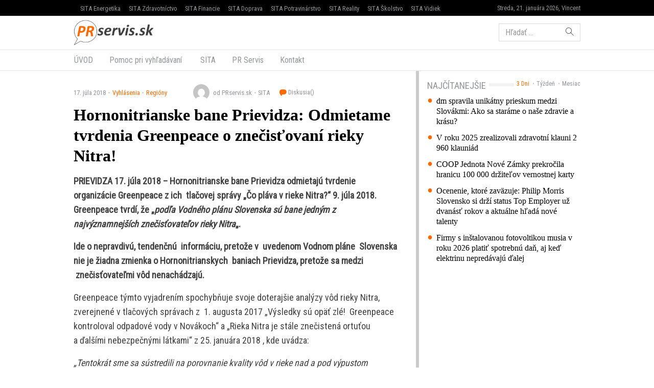

--- FILE ---
content_type: text/html; charset=UTF-8
request_url: https://www.prservis.sk/hornonitrianske-bane-prievidza-odmietame-tvrdenia-greenpeace-o-znecistovani-rieky-nitra/
body_size: 14119
content:
<!doctype html>
<html lang="sk-SK" prefix="og: http://ogp.me/ns#" class="no-js">
<head>
  <meta charset="utf-8">
  <meta http-equiv="x-ua-compatible" content="ie=edge">
  <meta name="viewport" content="width=device-width, initial-scale=1">
    <title>Hornonitrianske bane Prievidza: Odmietame tvrdenia Greenpeace o znečisťovaní rieky Nitra! - PR servis</title>
<meta name='robots' content='max-image-preview:large' />

<!-- This site is optimized with the Yoast SEO plugin v8.4 - https://yoast.com/wordpress/plugins/seo/ -->
<meta name="keywords" content="PR Servis, press release distribution, tlačová správa distribúcia, komunikácia, marketing, vyhlásenie, oznámenie, oznam, targeting, monitoring" />
<link rel="canonical" href="https://www.prservis.sk/hornonitrianske-bane-prievidza-odmietame-tvrdenia-greenpeace-o-znecistovani-rieky-nitra/" />
<meta property="og:locale" content="sk_SK" />
<meta property="og:type" content="article" />
<meta property="og:title" content="Hornonitrianske bane Prievidza: Odmietame tvrdenia Greenpeace o znečisťovaní rieky Nitra! - PR servis" />
<meta property="og:description" content="Hornonitrianske bane Prievidza odmietajú tvrdenie organizácie Greenpeace z ich tlačovej správy &#8222;Čo pláva v rieke Nitra?&#8220; 9. júla 2018. Greenpeace tvrdí, že &#8222;podľa Vodného plánu Slovenska sú bane jedným z  najvýznamnejších znečisťovateľov &hellip; Čítať ďalej" />
<meta property="og:site_name" content="PR servis" />
<meta property="article:tag" content="Greenpeace" />
<meta property="article:tag" content="Hornonitrianske bane Prievidza" />
<meta property="article:section" content="Regióny" />
<meta property="article:published_time" content="2018-07-17T13:55:27+02:00" />
<meta name="twitter:card" content="summary" />
<meta name="twitter:description" content="Hornonitrianske bane Prievidza odmietajú tvrdenie organizácie Greenpeace z ich tlačovej správy &#8222;Čo pláva v rieke Nitra?&#8220; 9. júla 2018. Greenpeace tvrdí, že &#8222;podľa Vodného plánu Slovenska sú bane jedným z  najvýznamnejších znečisťovateľov &hellip; Čítať ďalej" />
<meta name="twitter:title" content="Hornonitrianske bane Prievidza: Odmietame tvrdenia Greenpeace o znečisťovaní rieky Nitra! - PR servis" />
<!-- / Yoast SEO plugin. -->

<link rel='dns-prefetch' href='//securepubads.g.doubleclick.net' />
<link rel='dns-prefetch' href='//cdnjs.cloudflare.com' />
<link rel='dns-prefetch' href='//www.prservis.sk' />
<link rel='dns-prefetch' href='//fonts.googleapis.com' />
<script type="text/javascript">
/* <![CDATA[ */
window._wpemojiSettings = {"baseUrl":"https:\/\/s.w.org\/images\/core\/emoji\/15.0.3\/72x72\/","ext":".png","svgUrl":"https:\/\/s.w.org\/images\/core\/emoji\/15.0.3\/svg\/","svgExt":".svg","source":{"concatemoji":"\/\/www.prservis.sk\/wp\/wp-includes\/js\/wp-emoji-release.min.js?ver=6.6.2"}};
/*! This file is auto-generated */
!function(i,n){var o,s,e;function c(e){try{var t={supportTests:e,timestamp:(new Date).valueOf()};sessionStorage.setItem(o,JSON.stringify(t))}catch(e){}}function p(e,t,n){e.clearRect(0,0,e.canvas.width,e.canvas.height),e.fillText(t,0,0);var t=new Uint32Array(e.getImageData(0,0,e.canvas.width,e.canvas.height).data),r=(e.clearRect(0,0,e.canvas.width,e.canvas.height),e.fillText(n,0,0),new Uint32Array(e.getImageData(0,0,e.canvas.width,e.canvas.height).data));return t.every(function(e,t){return e===r[t]})}function u(e,t,n){switch(t){case"flag":return n(e,"\ud83c\udff3\ufe0f\u200d\u26a7\ufe0f","\ud83c\udff3\ufe0f\u200b\u26a7\ufe0f")?!1:!n(e,"\ud83c\uddfa\ud83c\uddf3","\ud83c\uddfa\u200b\ud83c\uddf3")&&!n(e,"\ud83c\udff4\udb40\udc67\udb40\udc62\udb40\udc65\udb40\udc6e\udb40\udc67\udb40\udc7f","\ud83c\udff4\u200b\udb40\udc67\u200b\udb40\udc62\u200b\udb40\udc65\u200b\udb40\udc6e\u200b\udb40\udc67\u200b\udb40\udc7f");case"emoji":return!n(e,"\ud83d\udc26\u200d\u2b1b","\ud83d\udc26\u200b\u2b1b")}return!1}function f(e,t,n){var r="undefined"!=typeof WorkerGlobalScope&&self instanceof WorkerGlobalScope?new OffscreenCanvas(300,150):i.createElement("canvas"),a=r.getContext("2d",{willReadFrequently:!0}),o=(a.textBaseline="top",a.font="600 32px Arial",{});return e.forEach(function(e){o[e]=t(a,e,n)}),o}function t(e){var t=i.createElement("script");t.src=e,t.defer=!0,i.head.appendChild(t)}"undefined"!=typeof Promise&&(o="wpEmojiSettingsSupports",s=["flag","emoji"],n.supports={everything:!0,everythingExceptFlag:!0},e=new Promise(function(e){i.addEventListener("DOMContentLoaded",e,{once:!0})}),new Promise(function(t){var n=function(){try{var e=JSON.parse(sessionStorage.getItem(o));if("object"==typeof e&&"number"==typeof e.timestamp&&(new Date).valueOf()<e.timestamp+604800&&"object"==typeof e.supportTests)return e.supportTests}catch(e){}return null}();if(!n){if("undefined"!=typeof Worker&&"undefined"!=typeof OffscreenCanvas&&"undefined"!=typeof URL&&URL.createObjectURL&&"undefined"!=typeof Blob)try{var e="postMessage("+f.toString()+"("+[JSON.stringify(s),u.toString(),p.toString()].join(",")+"));",r=new Blob([e],{type:"text/javascript"}),a=new Worker(URL.createObjectURL(r),{name:"wpTestEmojiSupports"});return void(a.onmessage=function(e){c(n=e.data),a.terminate(),t(n)})}catch(e){}c(n=f(s,u,p))}t(n)}).then(function(e){for(var t in e)n.supports[t]=e[t],n.supports.everything=n.supports.everything&&n.supports[t],"flag"!==t&&(n.supports.everythingExceptFlag=n.supports.everythingExceptFlag&&n.supports[t]);n.supports.everythingExceptFlag=n.supports.everythingExceptFlag&&!n.supports.flag,n.DOMReady=!1,n.readyCallback=function(){n.DOMReady=!0}}).then(function(){return e}).then(function(){var e;n.supports.everything||(n.readyCallback(),(e=n.source||{}).concatemoji?t(e.concatemoji):e.wpemoji&&e.twemoji&&(t(e.twemoji),t(e.wpemoji)))}))}((window,document),window._wpemojiSettings);
/* ]]> */
</script>
<style id='wp-emoji-styles-inline-css' type='text/css'>

	img.wp-smiley, img.emoji {
		display: inline !important;
		border: none !important;
		box-shadow: none !important;
		height: 1em !important;
		width: 1em !important;
		margin: 0 0.07em !important;
		vertical-align: -0.1em !important;
		background: none !important;
		padding: 0 !important;
	}
</style>
<link rel='stylesheet' id='wp-block-library-css' href='//www.prservis.sk/wp/wp-includes/css/dist/block-library/style.min.css?ver=6.6.2' type='text/css' media='all' />
<style id='classic-theme-styles-inline-css' type='text/css'>
/*! This file is auto-generated */
.wp-block-button__link{color:#fff;background-color:#32373c;border-radius:9999px;box-shadow:none;text-decoration:none;padding:calc(.667em + 2px) calc(1.333em + 2px);font-size:1.125em}.wp-block-file__button{background:#32373c;color:#fff;text-decoration:none}
</style>
<style id='global-styles-inline-css' type='text/css'>
:root{--wp--preset--aspect-ratio--square: 1;--wp--preset--aspect-ratio--4-3: 4/3;--wp--preset--aspect-ratio--3-4: 3/4;--wp--preset--aspect-ratio--3-2: 3/2;--wp--preset--aspect-ratio--2-3: 2/3;--wp--preset--aspect-ratio--16-9: 16/9;--wp--preset--aspect-ratio--9-16: 9/16;--wp--preset--color--black: #000000;--wp--preset--color--cyan-bluish-gray: #abb8c3;--wp--preset--color--white: #ffffff;--wp--preset--color--pale-pink: #f78da7;--wp--preset--color--vivid-red: #cf2e2e;--wp--preset--color--luminous-vivid-orange: #ff6900;--wp--preset--color--luminous-vivid-amber: #fcb900;--wp--preset--color--light-green-cyan: #7bdcb5;--wp--preset--color--vivid-green-cyan: #00d084;--wp--preset--color--pale-cyan-blue: #8ed1fc;--wp--preset--color--vivid-cyan-blue: #0693e3;--wp--preset--color--vivid-purple: #9b51e0;--wp--preset--gradient--vivid-cyan-blue-to-vivid-purple: linear-gradient(135deg,rgba(6,147,227,1) 0%,rgb(155,81,224) 100%);--wp--preset--gradient--light-green-cyan-to-vivid-green-cyan: linear-gradient(135deg,rgb(122,220,180) 0%,rgb(0,208,130) 100%);--wp--preset--gradient--luminous-vivid-amber-to-luminous-vivid-orange: linear-gradient(135deg,rgba(252,185,0,1) 0%,rgba(255,105,0,1) 100%);--wp--preset--gradient--luminous-vivid-orange-to-vivid-red: linear-gradient(135deg,rgba(255,105,0,1) 0%,rgb(207,46,46) 100%);--wp--preset--gradient--very-light-gray-to-cyan-bluish-gray: linear-gradient(135deg,rgb(238,238,238) 0%,rgb(169,184,195) 100%);--wp--preset--gradient--cool-to-warm-spectrum: linear-gradient(135deg,rgb(74,234,220) 0%,rgb(151,120,209) 20%,rgb(207,42,186) 40%,rgb(238,44,130) 60%,rgb(251,105,98) 80%,rgb(254,248,76) 100%);--wp--preset--gradient--blush-light-purple: linear-gradient(135deg,rgb(255,206,236) 0%,rgb(152,150,240) 100%);--wp--preset--gradient--blush-bordeaux: linear-gradient(135deg,rgb(254,205,165) 0%,rgb(254,45,45) 50%,rgb(107,0,62) 100%);--wp--preset--gradient--luminous-dusk: linear-gradient(135deg,rgb(255,203,112) 0%,rgb(199,81,192) 50%,rgb(65,88,208) 100%);--wp--preset--gradient--pale-ocean: linear-gradient(135deg,rgb(255,245,203) 0%,rgb(182,227,212) 50%,rgb(51,167,181) 100%);--wp--preset--gradient--electric-grass: linear-gradient(135deg,rgb(202,248,128) 0%,rgb(113,206,126) 100%);--wp--preset--gradient--midnight: linear-gradient(135deg,rgb(2,3,129) 0%,rgb(40,116,252) 100%);--wp--preset--font-size--small: 13px;--wp--preset--font-size--medium: 20px;--wp--preset--font-size--large: 36px;--wp--preset--font-size--x-large: 42px;--wp--preset--spacing--20: 0.44rem;--wp--preset--spacing--30: 0.67rem;--wp--preset--spacing--40: 1rem;--wp--preset--spacing--50: 1.5rem;--wp--preset--spacing--60: 2.25rem;--wp--preset--spacing--70: 3.38rem;--wp--preset--spacing--80: 5.06rem;--wp--preset--shadow--natural: 6px 6px 9px rgba(0, 0, 0, 0.2);--wp--preset--shadow--deep: 12px 12px 50px rgba(0, 0, 0, 0.4);--wp--preset--shadow--sharp: 6px 6px 0px rgba(0, 0, 0, 0.2);--wp--preset--shadow--outlined: 6px 6px 0px -3px rgba(255, 255, 255, 1), 6px 6px rgba(0, 0, 0, 1);--wp--preset--shadow--crisp: 6px 6px 0px rgba(0, 0, 0, 1);}:where(.is-layout-flex){gap: 0.5em;}:where(.is-layout-grid){gap: 0.5em;}body .is-layout-flex{display: flex;}.is-layout-flex{flex-wrap: wrap;align-items: center;}.is-layout-flex > :is(*, div){margin: 0;}body .is-layout-grid{display: grid;}.is-layout-grid > :is(*, div){margin: 0;}:where(.wp-block-columns.is-layout-flex){gap: 2em;}:where(.wp-block-columns.is-layout-grid){gap: 2em;}:where(.wp-block-post-template.is-layout-flex){gap: 1.25em;}:where(.wp-block-post-template.is-layout-grid){gap: 1.25em;}.has-black-color{color: var(--wp--preset--color--black) !important;}.has-cyan-bluish-gray-color{color: var(--wp--preset--color--cyan-bluish-gray) !important;}.has-white-color{color: var(--wp--preset--color--white) !important;}.has-pale-pink-color{color: var(--wp--preset--color--pale-pink) !important;}.has-vivid-red-color{color: var(--wp--preset--color--vivid-red) !important;}.has-luminous-vivid-orange-color{color: var(--wp--preset--color--luminous-vivid-orange) !important;}.has-luminous-vivid-amber-color{color: var(--wp--preset--color--luminous-vivid-amber) !important;}.has-light-green-cyan-color{color: var(--wp--preset--color--light-green-cyan) !important;}.has-vivid-green-cyan-color{color: var(--wp--preset--color--vivid-green-cyan) !important;}.has-pale-cyan-blue-color{color: var(--wp--preset--color--pale-cyan-blue) !important;}.has-vivid-cyan-blue-color{color: var(--wp--preset--color--vivid-cyan-blue) !important;}.has-vivid-purple-color{color: var(--wp--preset--color--vivid-purple) !important;}.has-black-background-color{background-color: var(--wp--preset--color--black) !important;}.has-cyan-bluish-gray-background-color{background-color: var(--wp--preset--color--cyan-bluish-gray) !important;}.has-white-background-color{background-color: var(--wp--preset--color--white) !important;}.has-pale-pink-background-color{background-color: var(--wp--preset--color--pale-pink) !important;}.has-vivid-red-background-color{background-color: var(--wp--preset--color--vivid-red) !important;}.has-luminous-vivid-orange-background-color{background-color: var(--wp--preset--color--luminous-vivid-orange) !important;}.has-luminous-vivid-amber-background-color{background-color: var(--wp--preset--color--luminous-vivid-amber) !important;}.has-light-green-cyan-background-color{background-color: var(--wp--preset--color--light-green-cyan) !important;}.has-vivid-green-cyan-background-color{background-color: var(--wp--preset--color--vivid-green-cyan) !important;}.has-pale-cyan-blue-background-color{background-color: var(--wp--preset--color--pale-cyan-blue) !important;}.has-vivid-cyan-blue-background-color{background-color: var(--wp--preset--color--vivid-cyan-blue) !important;}.has-vivid-purple-background-color{background-color: var(--wp--preset--color--vivid-purple) !important;}.has-black-border-color{border-color: var(--wp--preset--color--black) !important;}.has-cyan-bluish-gray-border-color{border-color: var(--wp--preset--color--cyan-bluish-gray) !important;}.has-white-border-color{border-color: var(--wp--preset--color--white) !important;}.has-pale-pink-border-color{border-color: var(--wp--preset--color--pale-pink) !important;}.has-vivid-red-border-color{border-color: var(--wp--preset--color--vivid-red) !important;}.has-luminous-vivid-orange-border-color{border-color: var(--wp--preset--color--luminous-vivid-orange) !important;}.has-luminous-vivid-amber-border-color{border-color: var(--wp--preset--color--luminous-vivid-amber) !important;}.has-light-green-cyan-border-color{border-color: var(--wp--preset--color--light-green-cyan) !important;}.has-vivid-green-cyan-border-color{border-color: var(--wp--preset--color--vivid-green-cyan) !important;}.has-pale-cyan-blue-border-color{border-color: var(--wp--preset--color--pale-cyan-blue) !important;}.has-vivid-cyan-blue-border-color{border-color: var(--wp--preset--color--vivid-cyan-blue) !important;}.has-vivid-purple-border-color{border-color: var(--wp--preset--color--vivid-purple) !important;}.has-vivid-cyan-blue-to-vivid-purple-gradient-background{background: var(--wp--preset--gradient--vivid-cyan-blue-to-vivid-purple) !important;}.has-light-green-cyan-to-vivid-green-cyan-gradient-background{background: var(--wp--preset--gradient--light-green-cyan-to-vivid-green-cyan) !important;}.has-luminous-vivid-amber-to-luminous-vivid-orange-gradient-background{background: var(--wp--preset--gradient--luminous-vivid-amber-to-luminous-vivid-orange) !important;}.has-luminous-vivid-orange-to-vivid-red-gradient-background{background: var(--wp--preset--gradient--luminous-vivid-orange-to-vivid-red) !important;}.has-very-light-gray-to-cyan-bluish-gray-gradient-background{background: var(--wp--preset--gradient--very-light-gray-to-cyan-bluish-gray) !important;}.has-cool-to-warm-spectrum-gradient-background{background: var(--wp--preset--gradient--cool-to-warm-spectrum) !important;}.has-blush-light-purple-gradient-background{background: var(--wp--preset--gradient--blush-light-purple) !important;}.has-blush-bordeaux-gradient-background{background: var(--wp--preset--gradient--blush-bordeaux) !important;}.has-luminous-dusk-gradient-background{background: var(--wp--preset--gradient--luminous-dusk) !important;}.has-pale-ocean-gradient-background{background: var(--wp--preset--gradient--pale-ocean) !important;}.has-electric-grass-gradient-background{background: var(--wp--preset--gradient--electric-grass) !important;}.has-midnight-gradient-background{background: var(--wp--preset--gradient--midnight) !important;}.has-small-font-size{font-size: var(--wp--preset--font-size--small) !important;}.has-medium-font-size{font-size: var(--wp--preset--font-size--medium) !important;}.has-large-font-size{font-size: var(--wp--preset--font-size--large) !important;}.has-x-large-font-size{font-size: var(--wp--preset--font-size--x-large) !important;}
:where(.wp-block-post-template.is-layout-flex){gap: 1.25em;}:where(.wp-block-post-template.is-layout-grid){gap: 1.25em;}
:where(.wp-block-columns.is-layout-flex){gap: 2em;}:where(.wp-block-columns.is-layout-grid){gap: 2em;}
:root :where(.wp-block-pullquote){font-size: 1.5em;line-height: 1.6;}
</style>
<link rel='stylesheet' id='roboto-css' href='//fonts.googleapis.com/css?family=Roboto+Condensed&#038;subset=latin-ext' type='text/css' media='all' />
<link rel='stylesheet' id='amp/css-css' href='//www.prservis.sk/app/themes/amp-prservis/dist/styles/main.css?ver=1518447788production' type='text/css' media='all' />
<script type="text/javascript" src="//www.prservis.sk/wp/wp-includes/js/jquery/jquery.min.js?ver=3.7.1" id="jquery-core-js"></script>
<script type="text/javascript" src="//www.prservis.sk/wp/wp-includes/js/jquery/jquery-migrate.min.js?ver=3.4.1" id="jquery-migrate-js"></script>
<link rel="https://api.w.org/" href="https://www.prservis.sk/wp-json/" /><link rel="alternate" title="JSON" type="application/json" href="https://www.prservis.sk/wp-json/wp/v2/posts/88350" /><link rel="EditURI" type="application/rsd+xml" title="RSD" href="https://www.prservis.sk/wp/xmlrpc.php?rsd" />
<meta name="generator" content="WordPress 6.6.2" />
<link rel='shortlink' href='https://www.prservis.sk/?p=88350' />
<link rel="alternate" title="oEmbed (JSON)" type="application/json+oembed" href="https://www.prservis.sk/wp-json/oembed/1.0/embed?url=https%3A%2F%2Fwww.prservis.sk%2Fhornonitrianske-bane-prievidza-odmietame-tvrdenia-greenpeace-o-znecistovani-rieky-nitra%2F" />
<link rel="alternate" title="oEmbed (XML)" type="text/xml+oembed" href="https://www.prservis.sk/wp-json/oembed/1.0/embed?url=https%3A%2F%2Fwww.prservis.sk%2Fhornonitrianske-bane-prievidza-odmietame-tvrdenia-greenpeace-o-znecistovani-rieky-nitra%2F&#038;format=xml" />
  <!--[if lt IE 9]>
  <script src="//www.prservis.sk/app/themes/amp-prservis/dist/scripts/shim/iefixes.js"></script>
  <script src="//www.prservis.sk/app/themes/amp-prservis/dist/scripts/shim/html5shiv.min.js"></script>
  <![endif]-->
  <script>document.documentElement.className = document.documentElement.className.replace("no-js","js");</script>
  <script>
    if(typeof Array.isArray !== "function") {
      document.write('<script src="//www.prservis.sk/app/themes/amp-prservis/dist/scripts/shim/es5shim.js"></sc' + 'ript>');
      document.write('<script src="//www.prservis.sk/app/themes/amp-prservis/dist/scripts/shim/es5sham.js"></sc' + 'ript>');
    }
    if(typeof Symbol !== "function") {
      //document.write('<script src=""></sc' + 'ript>');
      document.write('<script src="//www.prservis.sk/app/themes/amp-prservis/dist/scripts/shim/babel-polyfill.js"></sc' + 'ript>');
    }
  </script>
  <link rel="alternate" href="https://www.prservis.sk/hornonitrianske-bane-prievidza-odmietame-tvrdenia-greenpeace-o-znecistovani-rieky-nitra/" hreflang="sk-SK" />
        <script id='amp/ads' src='//www.prservis.sk/app/themes/amp-prservis/dist/scripts/show_ads.js'></script>    <script type="text/javascript">
    var ajaxurl = "\/wp\/wp-admin\/admin-ajax.php"  </script>
</head>
<body class="post-template-default single single-post postid-88350 single-format-standard amp-ads-adsense amp-ads-hideall amp-skin-default">
<header am-Header="type:post">
    <div am-TopBar-Wrapper>
  <div am-Container>
    <ul am-TopBar>
        <li am-TopBar-Item="right">
          <span am-TopBar-DateWeather>
            Streda, 21. januára 2026, Vincent          </span>
      </li>

        <li am-TopBar-Item><a target="_blank" href="https://venergetike.sk/">SITA Energetika</a></li>
        <li am-TopBar-Item><a target="_blank" href="https://vzdravotnictve.sk/">SITA Zdravotníctvo</a></li>
        <li am-TopBar-Item><a target="_blank" href="https://vofinanciach.sk/">SITA Financie</a></li>
        <li am-TopBar-Item><a target="_blank" href="https://nasadoprava.sk/">SITA Doprava</a></li>
        <li am-TopBar-Item><a target="_blank" href="https://vpotravinarstve.sk/">SITA Potravinárstvo</a></li>
        <li am-TopBar-Item><a target="_blank" href="https://vrealitach.sk/">SITA Reality</a></li>
        <li am-TopBar-Item><a target="_blank" href="https://vskolstve.sk/">SITA Školstvo</a></li>
        <li am-TopBar-Item><a target="_blank" href="https://nasvidiek.sk/">SITA Vidiek</a></li>
    </ul>
  </div>
</div>    <div am-Header-Container="style:brand">
        <div am-Container="">
            <div am-Navbar="style:brand static">
                <a am-NavbarBrand href="https://www.prservis.sk"><img src="https://cdn.sita.sk/sites/36/2017/10/prservislogo.png" alt=""></a>
                                    <div am-Navbar-Facebook>
                        <div am-NavbarFacebook>
                            <a am-NavbarFacebook-Share js-OpenWindow
                               href="https://www.facebook.com/sharer/sharer.php?u=https://www.prservis.sk/hornonitrianske-bane-prievidza-odmietame-tvrdenia-greenpeace-o-znecistovani-rieky-nitra/">Zdieľaj</a>
                            <div am-NavbarFacebook-Twitter>
                                <a am-TwitterButton class="twitter-share-button" js-OpenWindow href="https://twitter.com/intent/tweet?text=https://www.prservis.sk/hornonitrianske-bane-prievidza-odmietame-tvrdenia-greenpeace-o-znecistovani-rieky-nitra/" target="_blank" data-size="large"><span class="icon-twitter"></span> </a>                            </div>
                                                    </div>
                    </div>
                                <div am-Navbar-Search>
                    <form role="search" method="get" class="search-form" action="https://www.prservis.sk/">
  <label>
    <span class="screen-reader-text">Hľadať:</span>
    <input type="search" class="search-field" placeholder="Hľadať &hellip;" value="" name="s" />
  </label>
  <button type="submit" class="search-submit"><span class="icon-search"></span></button>
</form>
                </div>

                <button am-NavbarToggler type="button" data-toggle="collapse" data-target="#navbar-top-collapse">
                    <span am-NavbarToggler-Text>Menu</span> <span am-NavbarToggler-Icon><span class="icon-menu"></span></span>
                </button>
            </div>
        </div>
    </div>
    <div am-Header-Container="style:nav">
        <div am-Container="">
            <nav am-Navbar="style:nav mobile:padding mobile:absolute">
                <ul id="navbar-top-collapse" am-Navbar-Nav="style:primary" am-Nav="pills" am-collapse><li id="menu-item-search" am-Nav-Search am-Nav-Item="style:search"><form role="search" method="get" class="search-form" action="https://www.prservis.sk/">
  <label>
    <span class="screen-reader-text">Hľadať:</span>
    <input type="search" class="search-field" placeholder="Hľadať &hellip;" value="" name="s" />
  </label>
  <button type="submit" class="search-submit"><span class="icon-search"></span></button>
</form>
</li><li id="menu-item-31" am-Nav-Item="menu-item menu-item-type-custom menu-item-object-custom menu-item-31"><a title="ÚVOD" am-Nav-Link="" href="/">ÚVOD</a></li>
<li id="menu-item-82123" am-Nav-Item="menu-item menu-item-type-post_type menu-item-object-page menu-item-82123"><a title="Pomoc pri vyhľadávaní" am-Nav-Link="" href="https://www.prservis.sk/pomoc-pri-vyhladavani/">Pomoc pri vyhľadávaní</a></li>
<li id="menu-item-36" am-Nav-Item="menu-item menu-item-type-custom menu-item-object-custom menu-item-36"><a title="SITA" am-Nav-Link="" href="https://biz.sita.sk"><span class="glyphicon SITA Slovenská tlačová agentúra a.s."></span>&nbsp;SITA</a></li>
<li id="menu-item-82122" am-Nav-Item="menu-item menu-item-type-post_type menu-item-object-page menu-item-82122"><a title="PR Servis" am-Nav-Link="" href="https://www.prservis.sk/pr-servis/">PR Servis</a></li>
<li id="menu-item-100137" am-Nav-Item="menu-item menu-item-type-custom menu-item-object-custom menu-item-100137"><a title="Kontakt" am-Nav-Link="" href="https://biz.sita.sk/o-nas/#obchod">Kontakt</a></li>
</ul></nav>
        </div>
    </div>
</header>

<div am-BrowserAlert>
  <div am-BrowserAlert-Alert>
    Používate <strong>zastaralý</strong> prehliadač, stránka sa nemusí zobraziť správne, môže sa zobrazovať pomaly, alebo môžu nastať iné problémy pri prehliadaní stránky. Odporúčame Vám <a href="http://browsehappy.com/" target="_blank">stiahnuť si nový prehliadač tu</a>.  </div>
</div>
      <script type='text/javascript' data-cfasync="false" async="true"
              src='//www.prservis.sk/app/themes/base/lib/vendor/bj-lazy-load/js/bj-lazy-load.js?ver=3'></script><main am-Main>
    <div am-Main-Container="style:first" am-Container><div am-Content>
    <div am-Content-Container>
        <span js-ViewsCount="88350"></span>        
        
          <div am-Meta="style:top">
    <div am-Meta-Row>
      <div am-Meta-Meta>
      <span am-Meta-Metadata="date" title="17. júla 2018 13:55">
        17. júla 2018      </span><span am-Meta-Metadata="categories"><a href="https://www.prservis.sk/category/vyhlasenia/">Vyhlásenia</a><a href="https://www.prservis.sk/category/vyhlasenia/regiony/">Regióny</a></span>        <span am-Meta-MetadataWrap>
<span am-Meta-Metadata="avatar">
      <span am-Avatar="style:meta"><img alt='' src='https://secure.gravatar.com/avatar/6f1023e917e27b680254c322b5b03327?s=32&#038;d=mm&#038;r=g' srcset='https://secure.gravatar.com/avatar/6f1023e917e27b680254c322b5b03327?s=64&#038;d=mm&#038;r=g 2x' class='avatar avatar-32 photo' height='32' width='32' decoding='async'/></span>
  </span><span am-Meta-Metadata="author">od PRservis.sk</span><span am-Meta-Metadata="source">SITA</span>          <a am-CommentsCount href="https://www.prservis.sk/hornonitrianske-bane-prievidza-odmietame-tvrdenia-greenpeace-o-znecistovani-rieky-nitra/#comments">
            Diskusia(<span class="lazy lazy-hidden" data-lazy-type="facebook" data-html="&lt;span class=&quot;fb-comments-count&quot; data-href=&quot;https://www.prservis.sk/hornonitrianske-bane-prievidza-odmietame-tvrdenia-greenpeace-o-znecistovani-rieky-nitra/&quot;&gt;&lt;/span&gt;"></span><span
        class="lazy-preloader-wrap lazy-preloader-wrap-facebookcommentscounts"></span>)          </a>
        </span>
      </div>
    </div>
  </div>

        
        <h1 am-Heading="size:h1">Hornonitrianske bane Prievidza: Odmietame tvrdenia Greenpeace o znečisťovaní rieky Nitra!</h1>
        
        
        <div am-ContentText="type:post">
             <p><strong>PRIEVIDZA 17. júla 2018 &#8211; Hornonitrianske bane Prievidza odmietajú tvrdenie organizácie Greenpeace z ich  tlačovej správy &#8222;Čo pláva v rieke Nitra?&#8220; 9. júla 2018. Greenpeace tvrdí, že &#8222;<em>podľa Vodného plánu Slovenska sú bane jedným z  najvýznamnejších znečisťovateľov rieky Nitra</em>&#8222;. </strong></p> <p><strong>Ide o nepravdivú, tendenčnú  informáciu, pretože v  uvedenom Vodnom pláne  Slovenska nie je žiadna zmienka o</strong> <strong>Hornonitrianskych  baniach Prievidza, pretože sa medzi  znečisťovateľmi vôd nenachádzajú.</strong></p> <p>Greenpeace týmto vyjadrením spochybňuje svoje doterajšie analýzy vôd rieky Nitra, zverejnené v tlačových správach z  1. augusta 2017 &#8222;Výsledky sú opäť zlé!  Greenpeace kontroloval odpadové vody v Novákoch&#8220; a &#8222;Rieka Nitra je stále znečistená ortuťou a ďalšími nebezpečnými látkami&#8220; z 25. januára 2018 , kde uvádza:</p> <p><em>&#8222;Tentokrát sme sa sústredili na porovnanie kvality vôd v rieke nad a pod výpustom chemickej firmy Fortischem v Novákoch. </em></p> <p><em>V mieste nad výpustom sme nezistili žiadne prekročenie limitov ortuti, ani iných sledovaných látok. Za to na všetkých troch odberných miestach pod závodom, sme zaznamenali nadlimitné koncentrácie ortuti&#8230;.,” konštatovala riaditeľka Greenpeace Slovensko Ivana Kohutková</em>.&#8220;</p> <p><strong>Greenpeace tým potvrdzuje,  že nad výpustom spoločnosti Fortischem, teda v oblasti, kde je  rieke Nitra ovplyvnená  vypúšťaním  čistenej banskej vody  z Hornonitrianskych baní Prievidza,  žiadne škodlivé látky nezaznamenali. </strong><em>           </em></p> <p>Napriek tomuto faktu  v tlačovej správe 9. júla  2018 &#8222;Čo pláva v rieke Nitra?&#8220; Greenpeace  demagogicky zneužíva a manipuluje fakty, keď uvádza: <em>&#8222;Otvorenie 12. ťažobného poľa a prekládka rieky predstavujú hrozbu pre región, ktorý už aj tak dlhodobo čelí znečisteniu..&#8220;</em></p> <p>Štúdia Slovenskej poľnohospodárskej univerzity (SPU) hovorí o znečistení rieky Nitra ortuťou a ťažkými kovmi<strong>. Hnedé uhlie obsahuje tieto prvky len v zanedbateľných, stopových množstvách.  </strong></p> <p>Ťažba Hornonitrianskych baní Prievidza je v tejto práci spomínaná z pohľadu vplyvov na životné prostredie <strong>len v súvislosti so zmenami scenérie krajiny</strong>. Je zaujímavé, že vedecká práca SPU vníma zmeny scenérie krajiny vplyvom ťažby \&#8220;výrazne negatívne\&#8220;, zatiaľ čo rovnaké zmeny z pohľadu Štátnej ochrany prírody sú hodnotené ako to najcennejšie, čo na hornej Nitre z pohľadu biodiverzity a výskytu chránených aj kriticky ohrozených živočíchov máme. Pohľady pôdohospodárov a pohľady profesionálnych štátnych ochrancov prírody sa teda výrazne odlišujú.</p> <p>Štúdia Slovenskej poľnohospodárskej univerzity uvádza celý rad priemyselných podnikov na hornej Nitre, ako veľkých znečisťovateľov. Ochranári to však tendenčne spájajú  s banskou činnosťou. Hornonitrianske bane Prievidza považujú tieto nepravdivé výroky za nehoráznu lož a  zastrašovanie verejnosti. Rovnako nezmyselné je aj tvrdenie, že &#8222;<em>preloženie koryta  nie je v súlade s európskou legislatívou.&#8220;</em></p> <p>Rieka Nitra nie je a ani  v budúcnosti nebude nijako negatívne ovplyvnená banskou činnosťou. Zámery spoločnosti sú plne v súlade s platnými právnymi predpismi Slovenskej republiky aj Európskej únie.</p> <p><strong>Kvalita vypúšťaných prečistených banských vôd je pravidelne monitorovaná, pričom výsledky analýz stanovených ukazovateľov sú dlhodobo pod limitnými hodnotami. </strong></p> <p>Pre stanovenie kvality  vody v rieke Nitra a vyhodnotenie vplyvu súčasnej a  navrhovanej banskej činnosti v dôsledku vypúšťania banských do bývalého potoka Ťakov a následne do rieky Nitra boli v marci tohto roka odobraté vzorky povrchovej vody.</p> <p>Jedno odberné miesto bolo situované nad zaústením prečistených banských vôd do toku. Údaje z neho vypovedajú o kvalite povrchovej vody v rieke Nitra neovplyvnenej ťažbou v bani Nováky. Druhé odberné miesto bolo pod zaústením prečistených banských vôd, kde údaje vypovedajú o kvalite vôd  ovplyvnených banskou činnosťou. Analýzu vykonávalo ju  nezávislé certifikované skúšobné laboratórium.</p> <p>Namerané hodnoty potvrdili, že vplyv vykonávanej, ako aj navrhovanej banskej činnosti  v 12.poli Nováky na kvalitu povrchových vôd rieky Nitra a následne celého povodia Dunaja, nie je významný. <strong>Všetky stanovené ukazovatele spĺňajú požiadavky na kvalitu povrchovej vody. </strong></p> <p>Túto skutočnosť potvrdil aj výpočet formou zmiešavacej rovnice, ktorý  preukázal, že   aj po zaústení čerpaných banských vôd do povrchového toku rieky Nitra <strong>je kvalita vody vyhovujúca, neprekračuje limitné a odporúčané hodnoty. </strong></p> <p><strong>Organizácia Greenpeace Slovensko neeticky zverejnila nepravdivé informácie, ktoré poškodili našu spoločnosť. Verejnosti sa snaží navodiť dojem jediného ochrancu životného prostredia. Robí to však bez záujmu o poznanie relevantných údajov a komunikáciu s dotknutými subjektmi. </strong></p> <p>Adriana Siváková, tlačová hovorkyňa</p>         </div>
        
        
        <div am-Share>
    <div am-Share-Row>
        <div am-Share-Share>
            <a am-FacebookButton js-OpenWindow href="https://www.facebook.com/sharer/sharer.php?u=https://www.prservis.sk/hornonitrianske-bane-prievidza-odmietame-tvrdenia-greenpeace-o-znecistovani-rieky-nitra/" target="_blank"><span class="icon-facebook"></span> Zdieľať</a>        </div>
        <div am-Share-Twitter>
            <a am-TwitterButton class="twitter-share-button" js-OpenWindow href="https://twitter.com/intent/tweet?text=https://www.prservis.sk/hornonitrianske-bane-prievidza-odmietame-tvrdenia-greenpeace-o-znecistovani-rieky-nitra/" target="_blank" data-size="large"><span class="icon-twitter"></span> </a>        </div>
    </div>
</div>
        <div class="clearfix"></div>     </div>
</div><aside am-Sidebar="position:right">
  
  
  <div am-Sidebar-Container="style:widgets">
    <div am-Widget="amp_widget_mostpopular">    <ul am-WidgetSwitch>
          <li am-WidgetSwitch-Item><a am-WidgetSwitch-Button="active" js-Switch-Button="3days" href="#">3 Dni</a></li>      <li am-WidgetSwitch-Item><a am-WidgetSwitch-Button="" js-Switch-Button="7days" href="#">Týždeň</a></li>      <li am-WidgetSwitch-Item><a am-WidgetSwitch-Button="" js-Switch-Button="30days" href="#">Mesiac</a></li>    </ul><h2 am-Heading="style:widget"><span>Najčítanejšie</span></h2>    <div js-WidgetSwitch-Container>      <div js-WidgetSwitch-Item="3days" ><a am-MediaRelatedLink href="https://www.prservis.sk/dm-spravila-unikatny-prieskum-medzi-slovakmi-ako-sa-starame-o-nase-zdravie-a-krasu/">dm spravila unikátny prieskum medzi Slovákmi: Ako sa staráme o naše zdravie a krásu?</a>
<a am-MediaRelatedLink href="https://www.prservis.sk/v-roku-2025-zrealizovali-zdravotni-klauni-2-960-klauniad/">V roku 2025 zrealizovali zdravotní klauni 2 960 klauniád</a>
<a am-MediaRelatedLink href="https://www.prservis.sk/coop-jednota-nove-zamky-prekrocila-hranicu-100-000-drzitelov-vernostnej-karty/">COOP Jednota Nové Zámky prekročila hranicu 100 000 držiteľov vernostnej karty</a>
<a am-MediaRelatedLink href="https://www.prservis.sk/ocenenie-ktore-zavazuje-philip-morris-slovensko-si-drzi-status-top-employer-uz-dvanast-rokov-a-aktualne-hlada-nove-talenty/">Ocenenie, ktoré zaväzuje: Philip Morris Slovensko si drží status Top Employer už dvanásť rokov a aktuálne hľadá nové talenty</a>
<a am-MediaRelatedLink href="https://www.prservis.sk/firmy-s-instalovanou-fotovoltikou-musia-v-roku-2026-platit-spotrebnu-dan-aj-ked-elektrinu-nepredavaju-dalej/">Firmy s inštalovanou fotovoltikou musia v roku 2026 platiť spotrebnú daň, aj keď elektrinu nepredávajú ďalej</a>
</div>      <div js-WidgetSwitch-Item="7days" style="display: none"><a am-MediaRelatedLink href="https://www.prservis.sk/velky-prehlad-zmien-v-oblasti-dani-pre-firmy-od-januara-2026/">Veľký prehľad zmien v oblasti daní pre firmy od januára 2026</a>
<a am-MediaRelatedLink href="https://www.prservis.sk/kaufland-je-opat-top-employer-osmy-raz-po-sebe-patri-k-spicke-medzi-zamestnavatelmi/">Kaufland je opäť Top Employer: Ôsmy raz po sebe patrí k špičke medzi zamestnávateľmi</a>
<a am-MediaRelatedLink href="https://www.prservis.sk/materialy-vdaka-ktorym-bude-aj-mraziva-zima-carovna/">Materiály, vďaka ktorým bude aj mrazivá zima čarovná</a>
<a am-MediaRelatedLink href="https://www.prservis.sk/vratte-flasu-darujte-usmev-zakaznici-lidla-mozu-cez-zalohomaty-podporit-zdravotnych-klaunov-a-priniest-radost-chorym-detom-aj-seniorom/">Vráťte fľašu, darujte úsmev: Zákazníci Lidla môžu cez zálohomaty podporiť zdravotných klaunov a priniesť radosť chorým deťom aj seniorom</a>
<a am-MediaRelatedLink href="https://www.prservis.sk/desat-dni-jeden-bozk-a-laska-ktora-prekroci-hranicu-zivota-to-je-laska-mojho-vecneho-zivota/">Desať dní, jeden bozk a láska, ktorá prekročí hranicu života. To je Láska môjho večného života</a>
</div>      <div js-WidgetSwitch-Item="30days" style="display: none"><a am-MediaRelatedLink href="https://www.prservis.sk/jarna-obnova-domacnosti-komplexny-sprievodca-pripravou-a-realizaciou-renovacnych-prac/">Jarná obnova domácnosti: Komplexný sprievodca prípravou a realizáciou renovačných prác</a>
<a am-MediaRelatedLink href="https://www.prservis.sk/velky-prehlad-zmien-v-oblasti-dani-pre-firmy-od-januara-2026/">Veľký prehľad zmien v oblasti daní pre firmy od januára 2026</a>
<a am-MediaRelatedLink href="https://www.prservis.sk/central-pokracuje-v-modernizacii-nove-znacky-rastuca-navstevnost-a-dalsia-faza-rozvoja/">CENTRAL pokračuje v modernizácii: nové značky, rastúca návštevnosť a ďalšia fáza rozvoja</a>
<a am-MediaRelatedLink href="https://www.prservis.sk/v-kauflande-su-potraviny-lacnejsie-retazec-dlhodobo-znizil-ceny-stovkam-vyrobkov/">V Kauflande sú potraviny lacnejšie: Reťazec dlhodobo znížil ceny stovkám výrobkov</a>
<a am-MediaRelatedLink href="https://www.prservis.sk/lidl-v-roku-2025-otvoril-12-novych-predajni/">Lidl v roku 2025 otvoril 12 nových predajní</a>
</div></div></div>  </div>
</aside>
</div>
</main>
<div am-Main="style:secondary">
    <div am-Main-Container="" am-Container>
        <div am-Content="fullwidth">
            <div am-Content-Container style="padding-top: 0">
                            </div>
        </div>
    </div>
</div>
<div am-Main="style:secondary">
    <div am-Main-Container="" am-Container>
        <div am-Content>
            <div am-Content-Container="style:front-page" style="padding-top: 0">
                <div am-RecommendedPosts>
  <h2 am-Heading="style:recommended-posts"><span>K téme</span></h2>
<a am-MediaRelatedLink href="https://www.prservis.sk/uzatvaranie-bani-v-sulade-s-harmonogramom/">Uzatváranie baní v súlade s harmonogramom</a>
<a am-MediaRelatedLink href="https://www.prservis.sk/uprimne-podakovanie-od-banskej-spolocnosti/">Úprimné poďakovanie od banskej spoločnosti</a>
</div>
                    <h2 am-heading="style:secondary size:h3"><span>Témy</span></h2>
    <div am-Meta>
      <div am-Meta-Row>
        <div am-Meta-Meta>
          <div am-Meta-Tags><a href="https://www.prservis.sk/tag/greenpeace/" rel="tag">Greenpeace</a>, <a href="https://www.prservis.sk/tag/hornonitrianske-bane-prievidza/" rel="tag">Hornonitrianske bane Prievidza</a></div>        </div>
      </div>
    </div>
    
                <h2 am-Heading="style:secondary size:h3" id="comments"><span>Diskusia</span></h2>    <div class="lazy lazy-hidden" data-lazy-type="facebook" data-html="&lt;div class=&quot;fb-comments&quot; data-href=&quot;https://www.prservis.sk/hornonitrianske-bane-prievidza-odmietame-tvrdenia-greenpeace-o-znecistovani-rieky-nitra/&quot; data-numposts=&quot;5&quot; data-width=&quot;100%&quot;&gt;&lt;/div&gt;"></div>
    <div class="lazy-preloader-wrap lazy-preloader-wrap-facebookcomments">
    <div class="lazy-preloader-animation" js-LazyMessage="Načítavam komentáre"></div></div>
                <h2 am-Heading="style:top24"><span>Najčítanejšie za 24 hodín</span></h2>
  <div am-Top24>
    <div am-Top24-Row>
      <div am-Top24-Col="size:big">
        <div am-Card-Wrapper="style:top24">
          <article am-Card="loop loop:top24big post_type:post" js-Post="108899">
    <figure am-FeaturedImage am-Card-Image="loop loop:top24big post_type:post top">
    <a href="https://www.prservis.sk/v-roku-2025-zrealizovali-zdravotni-klauni-2-960-klauniad/"><img width="312" height="208" src="https://cdn.sita.sk/sites/36/2026/01/108899_dsc_0159_dxo-676x451-312x208.jpg" class="attachment-featured_small size-featured_small wp-post-image" alt="108899_dsc_0159_dxo 676x451.jpg" am-card-image="top" decoding="async" loading="lazy" srcset="https://cdn.sita.sk/sites/36/2026/01/108899_dsc_0159_dxo-676x451-312x208.jpg 312w, https://cdn.sita.sk/sites/36/2026/01/108899_dsc_0159_dxo-676x451-160x107.jpg 160w, https://cdn.sita.sk/sites/36/2026/01/108899_dsc_0159_dxo-676x451-81x54.jpg 81w, https://cdn.sita.sk/sites/36/2026/01/108899_dsc_0159_dxo-676x451-672x448.jpg 672w, https://cdn.sita.sk/sites/36/2026/01/108899_dsc_0159_dxo-676x451-120x80.jpg 120w, https://cdn.sita.sk/sites/36/2026/01/108899_dsc_0159_dxo-676x451.jpg 676w" sizes="(max-width: 312px) 100vw, 312px" data-dominant-color="#c4c2b8"></a>
  </figure>
  
  <div am-Card-Block="loop loop:top24big post_type:post">
    <h2 am-Card-Title am-Heading><a href="https://www.prservis.sk/v-roku-2025-zrealizovali-zdravotni-klauni-2-960-klauniad/">V roku 2025 zrealizovali zdravotní klauni 2 960 klauniád</a></h2>
  </div>
</article>
        </div>
      </div>
      <div am-Top24-Col="size:small">
        <article am-Card="loop loop:top24small post_type:post" js-Post="108895">
      <figure am-FeaturedImage am-Card-Image="loop loop:top24small post_type:post top">
      <a href="https://www.prservis.sk/dm-spravila-unikatny-prieskum-medzi-slovakmi-ako-sa-starame-o-nase-zdravie-a-krasu/"><img width="120" height="80" src="https://cdn.sita.sk/sites/36/2026/01/108895_dm-drogerie-markt-exkluzivny-prieskum-o-zdravi-a-krase-odhalil-dennu-rutinu-slovakov-matus-koprda-2-676x450-120x80.jpg" class="attachment-featured_tinysmall size-featured_tinysmall wp-post-image" alt="108895_dm drogerie markt exkluzivny prieskum o zdravi a krase odhalil dennu rutinu slovakov matus koprda 2 676x450.jpg" am-card-image="top" decoding="async" loading="lazy" srcset="https://cdn.sita.sk/sites/36/2026/01/108895_dm-drogerie-markt-exkluzivny-prieskum-o-zdravi-a-krase-odhalil-dennu-rutinu-slovakov-matus-koprda-2-676x450-120x80.jpg 120w, https://cdn.sita.sk/sites/36/2026/01/108895_dm-drogerie-markt-exkluzivny-prieskum-o-zdravi-a-krase-odhalil-dennu-rutinu-slovakov-matus-koprda-2-676x450-160x107.jpg 160w, https://cdn.sita.sk/sites/36/2026/01/108895_dm-drogerie-markt-exkluzivny-prieskum-o-zdravi-a-krase-odhalil-dennu-rutinu-slovakov-matus-koprda-2-676x450-312x208.jpg 312w, https://cdn.sita.sk/sites/36/2026/01/108895_dm-drogerie-markt-exkluzivny-prieskum-o-zdravi-a-krase-odhalil-dennu-rutinu-slovakov-matus-koprda-2-676x450-81x54.jpg 81w, https://cdn.sita.sk/sites/36/2026/01/108895_dm-drogerie-markt-exkluzivny-prieskum-o-zdravi-a-krase-odhalil-dennu-rutinu-slovakov-matus-koprda-2-676x450-672x448.jpg 672w, https://cdn.sita.sk/sites/36/2026/01/108895_dm-drogerie-markt-exkluzivny-prieskum-o-zdravi-a-krase-odhalil-dennu-rutinu-slovakov-matus-koprda-2-676x450.jpg 676w" sizes="(max-width: 120px) 100vw, 120px" data-dominant-color="#b9ad9d"></a>
    </figure>
  
  <div am-Card-Block="loop loop:top24small post_type:post">
    <h2 am-Card-Title am-Heading><a href="https://www.prservis.sk/dm-spravila-unikatny-prieskum-medzi-slovakmi-ako-sa-starame-o-nase-zdravie-a-krasu/">dm spravila unikátny prieskum medzi Slovákmi: Ako sa staráme o naše zdravie a krásu?</a></h2>
  </div>
</article>
<article am-Card="loop loop:top24small post_type:post" js-Post="108887">
      <figure am-FeaturedImage am-Card-Image="loop loop:top24small post_type:post top">
      <a href="https://www.prservis.sk/firmy-s-instalovanou-fotovoltikou-musia-v-roku-2026-platit-spotrebnu-dan-aj-ked-elektrinu-nepredavaju-dalej/"><img width="120" height="80" src="https://cdn.sita.sk/sites/36/2026/01/108887_adobestock_409783793-676x451-120x80.jpeg" class="attachment-featured_tinysmall size-featured_tinysmall wp-post-image" alt="108887_adobestock_409783793 676x451.jpeg" am-card-image="top" decoding="async" loading="lazy" srcset="https://cdn.sita.sk/sites/36/2026/01/108887_adobestock_409783793-676x451-120x80.jpeg 120w, https://cdn.sita.sk/sites/36/2026/01/108887_adobestock_409783793-676x451-160x107.jpeg 160w, https://cdn.sita.sk/sites/36/2026/01/108887_adobestock_409783793-676x451-312x208.jpeg 312w, https://cdn.sita.sk/sites/36/2026/01/108887_adobestock_409783793-676x451-81x54.jpeg 81w, https://cdn.sita.sk/sites/36/2026/01/108887_adobestock_409783793-676x451-672x448.jpeg 672w, https://cdn.sita.sk/sites/36/2026/01/108887_adobestock_409783793-676x451.jpeg 676w" sizes="(max-width: 120px) 100vw, 120px" data-dominant-color="#4e5c7a"></a>
    </figure>
  
  <div am-Card-Block="loop loop:top24small post_type:post">
    <h2 am-Card-Title am-Heading><a href="https://www.prservis.sk/firmy-s-instalovanou-fotovoltikou-musia-v-roku-2026-platit-spotrebnu-dan-aj-ked-elektrinu-nepredavaju-dalej/">Firmy s inštalovanou fotovoltikou musia v roku 2026 platiť spotrebnú daň, aj keď elektrinu nepredávajú ďalej</a></h2>
  </div>
</article>
<article am-Card="loop loop:top24small post_type:post" js-Post="108901">
      <figure am-FeaturedImage am-Card-Image="loop loop:top24small post_type:post top">
      <a href="https://www.prservis.sk/lidl-opat-ziskal-ocenenie-top-employer-kariera-ktora-sa-oplati/"><img width="120" height="80" src="https://cdn.sita.sk/sites/36/2026/01/108901_new-project-8-676x444-120x80.jpg" class="attachment-featured_tinysmall size-featured_tinysmall wp-post-image" alt="108901_new project 8 676x444.jpg" am-card-image="top" decoding="async" loading="lazy" srcset="https://cdn.sita.sk/sites/36/2026/01/108901_new-project-8-676x444-120x80.jpg 120w, https://cdn.sita.sk/sites/36/2026/01/108901_new-project-8-676x444-160x105.jpg 160w, https://cdn.sita.sk/sites/36/2026/01/108901_new-project-8-676x444-312x208.jpg 312w, https://cdn.sita.sk/sites/36/2026/01/108901_new-project-8-676x444-81x54.jpg 81w, https://cdn.sita.sk/sites/36/2026/01/108901_new-project-8-676x444-672x448.jpg 672w, https://cdn.sita.sk/sites/36/2026/01/108901_new-project-8-676x444.jpg 676w" sizes="(max-width: 120px) 100vw, 120px" data-dominant-color="#0e448f"></a>
    </figure>
  
  <div am-Card-Block="loop loop:top24small post_type:post">
    <h2 am-Card-Title am-Heading><a href="https://www.prservis.sk/lidl-opat-ziskal-ocenenie-top-employer-kariera-ktora-sa-oplati/">Lidl opäť získal ocenenie Top Employer: Kariéra, ktorá sa oplatí</a></h2>
  </div>
</article>
      </div>
    </div>
  </div>
  
                
                    <div am-Content-Container="style:related-posts">
        <h2 am-Heading="style:top24"><span>Z kategórie Regióny</span></h2>
        <div am-Top24>
            <div am-Top24-Row>
                <div am-Top24-Col="size:big">
                    <div am-Card-Wrapper="style:top24">
                        <article am-Card="loop loop:top24big post_type:post" js-Post="56606">
  
  <div am-Card-Block="loop loop:top24big post_type:post">
    <h2 am-Card-Title am-Heading><a href="https://www.prservis.sk/bsk-spajanie-skoly-s-praxou-je-priorita/">BSK: Spájanie školy s praxou je priorita</a></h2>
  </div>
</article>
                    </div>
                </div>
                <div am-Top24-Col="size:small">
                    <article am-Card="loop loop:top24small post_type:post" js-Post="49201">
  
  <div am-Card-Block="loop loop:top24small post_type:post">
    <h2 am-Card-Title am-Heading><a href="https://www.prservis.sk/bratislava-navrh-rozpoctu-prerokovavali-na-mimoriadnej-mestskej-rade/">BRATISLAVA: Návrh rozpočtu prerokovávali na mimoriadnej Mestskej rade</a></h2>
  </div>
</article>
<article am-Card="loop loop:top24small post_type:post" js-Post="49131">
  
  <div am-Card-Block="loop loop:top24small post_type:post">
    <h2 am-Card-Title am-Heading><a href="https://www.prservis.sk/bratislavaprimator-nariadil-kontrolu-dodrziavania-stanovenych-lehot/">BRATISLAVA:Primátor nariadil kontrolu dodržiavania stanovených lehôt</a></h2>
  </div>
</article>
<article am-Card="loop loop:top24small post_type:post" js-Post="28261">
  
  <div am-Card-Block="loop loop:top24small post_type:post">
    <h2 am-Card-Title am-Heading><a href="https://www.prservis.sk/bsk-za-tyzden-sa-do-letnej-fotosutaze-zapojilo-takmer-50-sutaziacich/">BSK: Za týždeň sa do letnej fotosúťaže zapojilo takmer 50 súťažiacich</a></h2>
  </div>
</article>
                </div>
            </div>
        </div>
    </div>

                
                            </div>
        </div>
        <div am-Sidebar>
        </div>
    </div>
</div>
<div am-Footer="style:copyright">
    <div am-Footer-Container am-Container>
    <div am-FooterSita>
        <div am-FooterSita-Links>
          <ul id="navbar-footer" am-Nav="style:footer">
            <li am-Nav-Item>O nás</li>
              <li am-Nav-Item><a title="Podmienky používania" am-Nav-Link href="/podmienky-pouzivania/">Podmienky používania</a></li>
              <li am-Nav-Item><a href="https://www.prservis.sk/ochrana-osobnych-udajov-a-cookies/" target="_blank">Ochrana osobných údajov</a></li>
              <li am-Nav-Item><a title="Hlavná stránka SITA" am-Nav-Link href="https://biz.sita.sk"
                                 target="_blank">Hlavná stránka SITA</a></li>
              <li am-Nav-Item="gdpr-bar-open"><a href="#" >Nastavenie sukromia</a></li>
              <li am-Nav-Item>Kontaktujte nás</li>
              <li am-Nav-Item><a title="Kontakt" am-Nav-Link href="https://biz.sita.sk/o-nas/#obchod"
                                 target="_blank">Kontakt</a></li>
              <li am-Nav-Item><a title="Námety na reportáž" am-Nav-Link href="/feed/">RSS kanál</a></li>
              <li am-Nav-Item><a title="Mapa stránok" am-Nav-Link href="/app/uploads/sitemap/36/index.xml">Mapa stránok</a></li>
          </ul>
        </div>
      <div am-FooterSita-Copy>
          <a target="_blank" href="https://biz.sita.sk/"><img src="//www.prservis.sk/app/themes/amp-prservis/dist/images/logo/sita_footer_logo.png" alt="SITA.sk"></a>
          <p>© Použitie akýchkoľvek materiálov z tejto stránky je dovolené bez obmedzení.</p>
      </div>
    </div>
  </div>
  </div>
  <script>
    if(!document.implementation.hasFeature("http://www.w3.org/TR/SVG11/feature#Image", "1.1")) {
      document.write('<script src="//www.prservis.sk/app/themes/amp-prservis/dist/scripts/shim/svgeezy.min.js"></sc' + 'ript>');
    }
  </script>
  <!--[if lt IE 9]>
    <script src="//www.prservis.sk/app/themes/amp-prservis/dist/scripts/shim/respond.min.js"></script>
    <script src="//www.prservis.sk/app/themes/amp-prservis/dist/scripts/shim/rem.min.js"></script>
    <![endif]-->
    <script>
    (function (i, s, o, g, r, a, m) {
      i['GoogleAnalyticsObject'] = r;
      i[r] = i[r] || function () {
          (i[r].q = i[r].q || []).push(arguments)
        }, i[r].l = 1 * new Date();
      a = s.createElement(o),
        m = s.getElementsByTagName(o)[0];
      a.async = 1;
      a.src = g;
      m.parentNode.insertBefore(a, m)
    })(window, document, 'script', '//www.google-analytics.com/analytics.js', 'ga');

    ga('create', 'UA-11601173-15', 'auto');

    
  ga('set', 'dimension1', 'post');
    ga('set', 'dimension2', 'is_single|is_singular');
    ga('set', 'dimension3', '88350');
      ga('set', 'dimension4', 'Regióny|Vyhlásenia');
    ga('set', 'dimension5', 'Greenpeace|Hornonitrianske bane Prievidza');
    ga('set', 'dimension6', 'kika');
      ga('set', 'dimension8', typeof window.canRunAds !== "undefined" ? "false" : "true" );
  
    ga('send', 'pageview');
  </script>
      <script>
        var gdprLink = document.querySelectorAll('[am-nav-item*="gdpr-bar-open"] a');
        if(gdprLink.length) {
            gdprLink[0].addEventListener('click', function(event) {
                googlefc.callbackQueue.push({'CONSENT_DATA_READY': () => googlefc.showRevocationMessage()});
                event.preventDefault();
                return false;
            });
        }
    </script>
    <script type="text/javascript" src="//securepubads.g.doubleclick.net/tag/js/gpt.js" id="gpt-js" async="async" data-wp-strategy="async"></script>
<script type="text/javascript" src="//cdnjs.cloudflare.com/ajax/libs/js-cookie/2.1.2/js.cookie.js" id="amp/cookies-js"></script>
<script type="text/javascript" src="//cdnjs.cloudflare.com/ajax/libs/jquery-storage-api/1.9.4/jquery.storageapi.min.js" id="amp/storage_api-js"></script>
<script type="text/javascript" src="//www.prservis.sk/app/themes/amp-prservis/dist/scripts/main.js?ver=21507231500production" id="amp/js-js"></script>
<script defer src="https://static.cloudflareinsights.com/beacon.min.js/vcd15cbe7772f49c399c6a5babf22c1241717689176015" integrity="sha512-ZpsOmlRQV6y907TI0dKBHq9Md29nnaEIPlkf84rnaERnq6zvWvPUqr2ft8M1aS28oN72PdrCzSjY4U6VaAw1EQ==" data-cf-beacon='{"version":"2024.11.0","token":"1af35fe2ba9e43c4b693dcca95aa4d6d","r":1,"server_timing":{"name":{"cfCacheStatus":true,"cfEdge":true,"cfExtPri":true,"cfL4":true,"cfOrigin":true,"cfSpeedBrain":true},"location_startswith":null}}' crossorigin="anonymous"></script>
</body>
</html>


--- FILE ---
content_type: application/javascript; charset=utf-8
request_url: https://fundingchoicesmessages.google.com/f/AGSKWxWbV2JFmZ_BiV1JujGAMaX4dSVzc9iX_6by-xY_FxTLx635vUwWqXGhoaNiygpvTEhfnwtYZmvZjJHDpwv8Ou6EuXvvnCJZ9GVZ0LIazHNMT0S9Ek7ZFEQROLpkATLHp0hRQecV2xIvn_-NglmHQC6NjWQZ9Cu2dHg0YwpPvhbAnoZZ_jYzaVWzJ2TC/_/adbot_/adblockpopup./search-ads?-adv-v1/_125x600_
body_size: -1290
content:
window['08a7955d-f5b6-4f20-9606-8128916a5357'] = true;

--- FILE ---
content_type: application/javascript; charset=utf-8
request_url: https://fundingchoicesmessages.google.com/f/AGSKWxUcBDib_8M0ZL5RyhCfOYmKbBwSqSt8JPEAGVNRmPMTZBr-l_nSfM9mYf49RZ8fQL3H2cJkij9ofQcPkuJK-zpvRZNfMtvd-IFrnI-cureGvFr-1KQaZIVzxGVpPOo8MNMTYAoyCw==?fccs=W251bGwsbnVsbCxudWxsLG51bGwsbnVsbCxudWxsLFsxNzY5MDM4MTEzLDg0NzAwMDAwMF0sbnVsbCxudWxsLG51bGwsW251bGwsWzddXSwiaHR0cHM6Ly93d3cucHJzZXJ2aXMuc2svaG9ybm9uaXRyaWFuc2tlLWJhbmUtcHJpZXZpZHphLW9kbWlldGFtZS10dnJkZW5pYS1ncmVlbnBlYWNlLW8tem5lY2lzdG92YW5pLXJpZWt5LW5pdHJhLyIsbnVsbCxbWzgsIjlvRUJSLTVtcXFvIl0sWzksImVuLVVTIl0sWzE5LCIyIl0sWzE3LCJbMF0iXSxbMjQsIiJdLFsyOSwiZmFsc2UiXV1d
body_size: -217
content:
if (typeof __googlefc.fcKernelManager.run === 'function') {"use strict";this.default_ContributorServingResponseClientJs=this.default_ContributorServingResponseClientJs||{};(function(_){var window=this;
try{
var QH=function(a){this.A=_.t(a)};_.u(QH,_.J);var RH=_.ed(QH);var SH=function(a,b,c){this.B=a;this.params=b;this.j=c;this.l=_.F(this.params,4);this.o=new _.dh(this.B.document,_.O(this.params,3),new _.Qg(_.Qk(this.j)))};SH.prototype.run=function(){if(_.P(this.params,10)){var a=this.o;var b=_.eh(a);b=_.Od(b,4);_.ih(a,b)}a=_.Rk(this.j)?_.be(_.Rk(this.j)):new _.de;_.ee(a,9);_.F(a,4)!==1&&_.G(a,4,this.l===2||this.l===3?1:2);_.Fg(this.params,5)&&(b=_.O(this.params,5),_.hg(a,6,b));return a};var TH=function(){};TH.prototype.run=function(a,b){var c,d;return _.v(function(e){c=RH(b);d=(new SH(a,c,_.A(c,_.Pk,2))).run();return e.return({ia:_.L(d)})})};_.Tk(8,new TH);
}catch(e){_._DumpException(e)}
}).call(this,this.default_ContributorServingResponseClientJs);
// Google Inc.

//# sourceURL=/_/mss/boq-content-ads-contributor/_/js/k=boq-content-ads-contributor.ContributorServingResponseClientJs.en_US.9oEBR-5mqqo.es5.O/d=1/exm=kernel_loader,loader_js_executable/ed=1/rs=AJlcJMwtVrnwsvCgvFVyuqXAo8GMo9641A/m=web_iab_tcf_v2_signal_executable
__googlefc.fcKernelManager.run('\x5b\x5b\x5b8,\x22\x5bnull,\x5b\x5bnull,null,null,\\\x22https:\/\/fundingchoicesmessages.google.com\/f\/AGSKWxU-9lWFKQjaB4gT-CtLxzCzosl8X3qIWG8YPMt0oEXtmVbTKMwBBdCQx8ZSc3s019samDnV3Q8M5ZDhj0eNHVG_-mZ0AJdQl3kUsz0a68iECAvR4Rr8oQoLgGWeW7yN8__mdSiNNg\\\\u003d\\\\u003d\\\x22\x5d,null,null,\x5bnull,null,null,\\\x22https:\/\/fundingchoicesmessages.google.com\/el\/AGSKWxXaydEf93fl7_73dH5j4sIWf2qicT0dPgaGUOTnkg7LJcTFrWg7NJNKIE7mu34IQRSG4hmOeBfuyWNs2ELBmXHq_e6Qg0z1yRF5jNY1h-MMNk_MuWWFsuahJnLp-dDnPss0jAg8Rg\\\\u003d\\\\u003d\\\x22\x5d,null,\x5bnull,\x5b7\x5d\x5d\x5d,\\\x22prservis.sk\\\x22,1,\\\x22sk\\\x22,null,null,null,null,1\x5d\x22\x5d\x5d,\x5bnull,null,null,\x22https:\/\/fundingchoicesmessages.google.com\/f\/AGSKWxVZMQ0uCYA-vuVx-A7OeuFi9nlFh_8mEE2e8Koi1U6VDJfAcU5zGeb9mtpWNjoPSU89nxbJdQcarNELu4N4Zl1jcUMj4IvB7MrWQdr-VBd36NwuNBxBi2SgM7jJW-lorOs6hZgE6A\\u003d\\u003d\x22\x5d\x5d');}